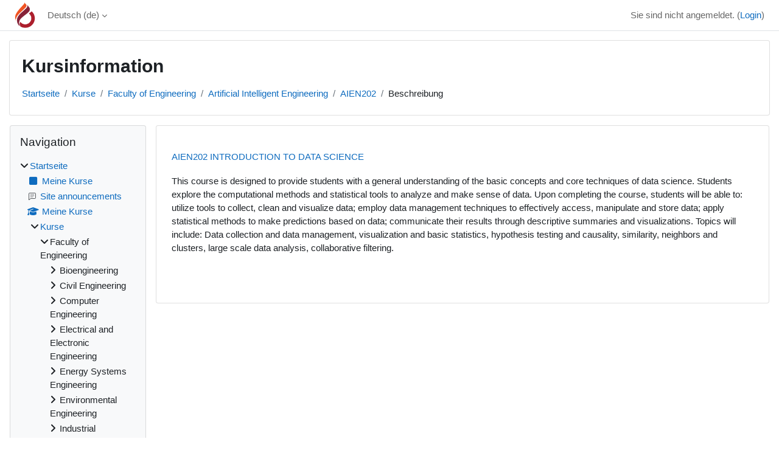

--- FILE ---
content_type: text/html; charset=utf-8
request_url: https://moodle.ciu.edu.tr/course/info.php?id=4517&lang=de
body_size: 10357
content:
<!DOCTYPE html>

<html  dir="ltr" lang="de" xml:lang="de">
<head>
    <title>Kursinformation | INTRODUCTION TO DATA SCIENCE | CIU-Moodle</title>
    <link rel="shortcut icon" href="https://moodle.ciu.edu.tr/theme/image.php/classic/theme/1758886151/favicon" />
    <meta http-equiv="Content-Type" content="text/html; charset=utf-8" />
<meta name="keywords" content="moodle, Kursinformation | INTRODUCTION TO DATA SCIENCE | CIU-Moodle" />
<link rel="stylesheet" type="text/css" href="https://moodle.ciu.edu.tr/theme/yui_combo.php?rollup/3.18.1/yui-moodlesimple-min.css" /><script id="firstthemesheet" type="text/css">/** Required in order to fix style inclusion problems in IE with YUI **/</script><link rel="stylesheet" type="text/css" href="https://moodle.ciu.edu.tr/theme/styles.php/classic/1758886151_1/all" />
<script>
//<![CDATA[
var M = {}; M.yui = {};
M.pageloadstarttime = new Date();
M.cfg = {"wwwroot":"https:\/\/moodle.ciu.edu.tr","apibase":"https:\/\/moodle.ciu.edu.tr\/r.php\/api","homeurl":{},"sesskey":"y3AG3xxDtP","sessiontimeout":"28800","sessiontimeoutwarning":"1200","themerev":"1758886151","slasharguments":1,"theme":"classic","iconsystemmodule":"core\/icon_system_fontawesome","jsrev":"1758886151","admin":"admin","svgicons":true,"usertimezone":"Asien\/Nicosia","language":"de","courseId":4517,"courseContextId":4699,"contextid":4699,"contextInstanceId":4517,"langrev":1768876445,"templaterev":"1758886151","siteId":1,"userId":0};var yui1ConfigFn = function(me) {if(/-skin|reset|fonts|grids|base/.test(me.name)){me.type='css';me.path=me.path.replace(/\.js/,'.css');me.path=me.path.replace(/\/yui2-skin/,'/assets/skins/sam/yui2-skin')}};
var yui2ConfigFn = function(me) {var parts=me.name.replace(/^moodle-/,'').split('-'),component=parts.shift(),module=parts[0],min='-min';if(/-(skin|core)$/.test(me.name)){parts.pop();me.type='css';min=''}
if(module){var filename=parts.join('-');me.path=component+'/'+module+'/'+filename+min+'.'+me.type}else{me.path=component+'/'+component+'.'+me.type}};
YUI_config = {"debug":false,"base":"https:\/\/moodle.ciu.edu.tr\/lib\/yuilib\/3.18.1\/","comboBase":"https:\/\/moodle.ciu.edu.tr\/theme\/yui_combo.php?","combine":true,"filter":null,"insertBefore":"firstthemesheet","groups":{"yui2":{"base":"https:\/\/moodle.ciu.edu.tr\/lib\/yuilib\/2in3\/2.9.0\/build\/","comboBase":"https:\/\/moodle.ciu.edu.tr\/theme\/yui_combo.php?","combine":true,"ext":false,"root":"2in3\/2.9.0\/build\/","patterns":{"yui2-":{"group":"yui2","configFn":yui1ConfigFn}}},"moodle":{"name":"moodle","base":"https:\/\/moodle.ciu.edu.tr\/theme\/yui_combo.php?m\/1758886151\/","combine":true,"comboBase":"https:\/\/moodle.ciu.edu.tr\/theme\/yui_combo.php?","ext":false,"root":"m\/1758886151\/","patterns":{"moodle-":{"group":"moodle","configFn":yui2ConfigFn}},"filter":null,"modules":{"moodle-core-maintenancemodetimer":{"requires":["base","node"]},"moodle-core-handlebars":{"condition":{"trigger":"handlebars","when":"after"}},"moodle-core-dragdrop":{"requires":["base","node","io","dom","dd","event-key","event-focus","moodle-core-notification"]},"moodle-core-lockscroll":{"requires":["plugin","base-build"]},"moodle-core-blocks":{"requires":["base","node","io","dom","dd","dd-scroll","moodle-core-dragdrop","moodle-core-notification"]},"moodle-core-actionmenu":{"requires":["base","event","node-event-simulate"]},"moodle-core-chooserdialogue":{"requires":["base","panel","moodle-core-notification"]},"moodle-core-event":{"requires":["event-custom"]},"moodle-core-notification":{"requires":["moodle-core-notification-dialogue","moodle-core-notification-alert","moodle-core-notification-confirm","moodle-core-notification-exception","moodle-core-notification-ajaxexception"]},"moodle-core-notification-dialogue":{"requires":["base","node","panel","escape","event-key","dd-plugin","moodle-core-widget-focusafterclose","moodle-core-lockscroll"]},"moodle-core-notification-alert":{"requires":["moodle-core-notification-dialogue"]},"moodle-core-notification-confirm":{"requires":["moodle-core-notification-dialogue"]},"moodle-core-notification-exception":{"requires":["moodle-core-notification-dialogue"]},"moodle-core-notification-ajaxexception":{"requires":["moodle-core-notification-dialogue"]},"moodle-core_availability-form":{"requires":["base","node","event","event-delegate","panel","moodle-core-notification-dialogue","json"]},"moodle-course-dragdrop":{"requires":["base","node","io","dom","dd","dd-scroll","moodle-core-dragdrop","moodle-core-notification","moodle-course-coursebase","moodle-course-util"]},"moodle-course-categoryexpander":{"requires":["node","event-key"]},"moodle-course-util":{"requires":["node"],"use":["moodle-course-util-base"],"submodules":{"moodle-course-util-base":{},"moodle-course-util-section":{"requires":["node","moodle-course-util-base"]},"moodle-course-util-cm":{"requires":["node","moodle-course-util-base"]}}},"moodle-course-management":{"requires":["base","node","io-base","moodle-core-notification-exception","json-parse","dd-constrain","dd-proxy","dd-drop","dd-delegate","node-event-delegate"]},"moodle-form-dateselector":{"requires":["base","node","overlay","calendar"]},"moodle-form-shortforms":{"requires":["node","base","selector-css3","moodle-core-event"]},"moodle-question-chooser":{"requires":["moodle-core-chooserdialogue"]},"moodle-question-searchform":{"requires":["base","node"]},"moodle-availability_completion-form":{"requires":["base","node","event","moodle-core_availability-form"]},"moodle-availability_date-form":{"requires":["base","node","event","io","moodle-core_availability-form"]},"moodle-availability_grade-form":{"requires":["base","node","event","moodle-core_availability-form"]},"moodle-availability_group-form":{"requires":["base","node","event","moodle-core_availability-form"]},"moodle-availability_grouping-form":{"requires":["base","node","event","moodle-core_availability-form"]},"moodle-availability_profile-form":{"requires":["base","node","event","moodle-core_availability-form"]},"moodle-mod_assign-history":{"requires":["node","transition"]},"moodle-mod_attendance-groupfilter":{"requires":["base","node"]},"moodle-mod_quiz-toolboxes":{"requires":["base","node","event","event-key","io","moodle-mod_quiz-quizbase","moodle-mod_quiz-util-slot","moodle-core-notification-ajaxexception"]},"moodle-mod_quiz-dragdrop":{"requires":["base","node","io","dom","dd","dd-scroll","moodle-core-dragdrop","moodle-core-notification","moodle-mod_quiz-quizbase","moodle-mod_quiz-util-base","moodle-mod_quiz-util-page","moodle-mod_quiz-util-slot","moodle-course-util"]},"moodle-mod_quiz-quizbase":{"requires":["base","node"]},"moodle-mod_quiz-questionchooser":{"requires":["moodle-core-chooserdialogue","moodle-mod_quiz-util","querystring-parse"]},"moodle-mod_quiz-modform":{"requires":["base","node","event"]},"moodle-mod_quiz-util":{"requires":["node","moodle-core-actionmenu"],"use":["moodle-mod_quiz-util-base"],"submodules":{"moodle-mod_quiz-util-base":{},"moodle-mod_quiz-util-slot":{"requires":["node","moodle-mod_quiz-util-base"]},"moodle-mod_quiz-util-page":{"requires":["node","moodle-mod_quiz-util-base"]}}},"moodle-mod_quiz-autosave":{"requires":["base","node","event","event-valuechange","node-event-delegate","io-form","datatype-date-format"]},"moodle-message_airnotifier-toolboxes":{"requires":["base","node","io"]},"moodle-editor_atto-rangy":{"requires":[]},"moodle-editor_atto-editor":{"requires":["node","transition","io","overlay","escape","event","event-simulate","event-custom","node-event-html5","node-event-simulate","yui-throttle","moodle-core-notification-dialogue","moodle-editor_atto-rangy","handlebars","timers","querystring-stringify"]},"moodle-editor_atto-plugin":{"requires":["node","base","escape","event","event-outside","handlebars","event-custom","timers","moodle-editor_atto-menu"]},"moodle-editor_atto-menu":{"requires":["moodle-core-notification-dialogue","node","event","event-custom"]},"moodle-report_eventlist-eventfilter":{"requires":["base","event","node","node-event-delegate","datatable","autocomplete","autocomplete-filters"]},"moodle-report_loglive-fetchlogs":{"requires":["base","event","node","io","node-event-delegate"]},"moodle-gradereport_history-userselector":{"requires":["escape","event-delegate","event-key","handlebars","io-base","json-parse","moodle-core-notification-dialogue"]},"moodle-qbank_editquestion-chooser":{"requires":["moodle-core-chooserdialogue"]},"moodle-tool_lp-dragdrop-reorder":{"requires":["moodle-core-dragdrop"]},"moodle-assignfeedback_editpdf-editor":{"requires":["base","event","node","io","graphics","json","event-move","event-resize","transition","querystring-stringify-simple","moodle-core-notification-dialog","moodle-core-notification-alert","moodle-core-notification-warning","moodle-core-notification-exception","moodle-core-notification-ajaxexception"]},"moodle-atto_accessibilitychecker-button":{"requires":["color-base","moodle-editor_atto-plugin"]},"moodle-atto_accessibilityhelper-button":{"requires":["moodle-editor_atto-plugin"]},"moodle-atto_align-button":{"requires":["moodle-editor_atto-plugin"]},"moodle-atto_bold-button":{"requires":["moodle-editor_atto-plugin"]},"moodle-atto_charmap-button":{"requires":["moodle-editor_atto-plugin"]},"moodle-atto_clear-button":{"requires":["moodle-editor_atto-plugin"]},"moodle-atto_collapse-button":{"requires":["moodle-editor_atto-plugin"]},"moodle-atto_emojipicker-button":{"requires":["moodle-editor_atto-plugin"]},"moodle-atto_emoticon-button":{"requires":["moodle-editor_atto-plugin"]},"moodle-atto_equation-button":{"requires":["moodle-editor_atto-plugin","moodle-core-event","io","event-valuechange","tabview","array-extras"]},"moodle-atto_h5p-button":{"requires":["moodle-editor_atto-plugin"]},"moodle-atto_html-beautify":{},"moodle-atto_html-codemirror":{"requires":["moodle-atto_html-codemirror-skin"]},"moodle-atto_html-button":{"requires":["promise","moodle-editor_atto-plugin","moodle-atto_html-beautify","moodle-atto_html-codemirror","event-valuechange"]},"moodle-atto_image-button":{"requires":["moodle-editor_atto-plugin"]},"moodle-atto_indent-button":{"requires":["moodle-editor_atto-plugin"]},"moodle-atto_italic-button":{"requires":["moodle-editor_atto-plugin"]},"moodle-atto_link-button":{"requires":["moodle-editor_atto-plugin"]},"moodle-atto_managefiles-usedfiles":{"requires":["node","escape"]},"moodle-atto_managefiles-button":{"requires":["moodle-editor_atto-plugin"]},"moodle-atto_media-button":{"requires":["moodle-editor_atto-plugin","moodle-form-shortforms"]},"moodle-atto_noautolink-button":{"requires":["moodle-editor_atto-plugin"]},"moodle-atto_orderedlist-button":{"requires":["moodle-editor_atto-plugin"]},"moodle-atto_recordrtc-recording":{"requires":["moodle-atto_recordrtc-button"]},"moodle-atto_recordrtc-button":{"requires":["moodle-editor_atto-plugin","moodle-atto_recordrtc-recording"]},"moodle-atto_rtl-button":{"requires":["moodle-editor_atto-plugin"]},"moodle-atto_strike-button":{"requires":["moodle-editor_atto-plugin"]},"moodle-atto_subscript-button":{"requires":["moodle-editor_atto-plugin"]},"moodle-atto_superscript-button":{"requires":["moodle-editor_atto-plugin"]},"moodle-atto_table-button":{"requires":["moodle-editor_atto-plugin","moodle-editor_atto-menu","event","event-valuechange"]},"moodle-atto_title-button":{"requires":["moodle-editor_atto-plugin"]},"moodle-atto_underline-button":{"requires":["moodle-editor_atto-plugin"]},"moodle-atto_undo-button":{"requires":["moodle-editor_atto-plugin"]},"moodle-atto_unorderedlist-button":{"requires":["moodle-editor_atto-plugin"]}}},"gallery":{"name":"gallery","base":"https:\/\/moodle.ciu.edu.tr\/lib\/yuilib\/gallery\/","combine":true,"comboBase":"https:\/\/moodle.ciu.edu.tr\/theme\/yui_combo.php?","ext":false,"root":"gallery\/1758886151\/","patterns":{"gallery-":{"group":"gallery"}}}},"modules":{"core_filepicker":{"name":"core_filepicker","fullpath":"https:\/\/moodle.ciu.edu.tr\/lib\/javascript.php\/1758886151\/repository\/filepicker.js","requires":["base","node","node-event-simulate","json","async-queue","io-base","io-upload-iframe","io-form","yui2-treeview","panel","cookie","datatable","datatable-sort","resize-plugin","dd-plugin","escape","moodle-core_filepicker","moodle-core-notification-dialogue"]},"core_comment":{"name":"core_comment","fullpath":"https:\/\/moodle.ciu.edu.tr\/lib\/javascript.php\/1758886151\/comment\/comment.js","requires":["base","io-base","node","json","yui2-animation","overlay","escape"]}},"logInclude":[],"logExclude":[],"logLevel":null};
M.yui.loader = {modules: {}};

//]]>
</script>

    <meta name="viewport" content="width=device-width, initial-scale=1.0">
</head>
<body  id="page-course-info" class="format-topics  path-course chrome dir-ltr lang-de yui-skin-sam yui3-skin-sam moodle-ciu-edu-tr pagelayout-incourse course-4517 context-4699 category-54 notloggedin theme ">

<div id="page-wrapper" class="d-print-block">

    <div>
    <a class="sr-only sr-only-focusable" href="#maincontent">Zum Hauptinhalt</a>
</div><script src="https://moodle.ciu.edu.tr/lib/javascript.php/1758886151/lib/polyfills/polyfill.js"></script>
<script src="https://moodle.ciu.edu.tr/theme/yui_combo.php?rollup/3.18.1/yui-moodlesimple-min.js"></script><script src="https://moodle.ciu.edu.tr/lib/javascript.php/1758886151/lib/javascript-static.js"></script>
<script>
//<![CDATA[
document.body.className += ' jsenabled';
//]]>
</script>



    <nav class="fixed-top navbar navbar-bootswatch navbar-expand moodle-has-zindex">
        <div class="container-fluid">
            <a href="https://moodle.ciu.edu.tr/" class="navbar-brand d-flex align-items-center m-1 p-0 aabtn">
                    <img src="https://moodle.ciu.edu.tr/pluginfile.php/1/core_admin/logocompact/300x300/1758886151/ciulogo.png" class="logo me-1" alt="CIU-Moodle">
            </a>
    
            <ul class="navbar-nav d-none d-md-flex">
                <!-- custom_menu -->
                <li class="dropdown nav-item">
    <a class="dropdown-toggle nav-link" id="drop-down-696fcb20e5f89696fcb20e2b9a33" data-toggle="dropdown" aria-haspopup="true" aria-expanded="false" href="#" title="Sprache" aria-controls="drop-down-menu-696fcb20e5f89696fcb20e2b9a33">
        Deutsch ‎(de)‎
    </a>
    <div class="dropdown-menu" role="menu" id="drop-down-menu-696fcb20e5f89696fcb20e2b9a33" aria-labelledby="drop-down-696fcb20e5f89696fcb20e2b9a33">
                <a class="dropdown-item" role="menuitem" href="https://moodle.ciu.edu.tr/course/info.php?id=4517&amp;lang=de"  >Deutsch ‎(de)‎</a>
                <a class="dropdown-item" role="menuitem" href="https://moodle.ciu.edu.tr/course/info.php?id=4517&amp;lang=en"  lang="en" >English ‎(en)‎</a>
                <a class="dropdown-item" role="menuitem" href="https://moodle.ciu.edu.tr/course/info.php?id=4517&amp;lang=fr"  lang="fr" >Français ‎(fr)‎</a>
                <a class="dropdown-item" role="menuitem" href="https://moodle.ciu.edu.tr/course/info.php?id=4517&amp;lang=tr"  lang="tr" >Türkçe ‎(tr)‎</a>
                <a class="dropdown-item" role="menuitem" href="https://moodle.ciu.edu.tr/course/info.php?id=4517&amp;lang=ru"  lang="ru" >Русский ‎(ru)‎</a>
    </div>
</li>
                <!-- page_heading_menu -->
                
            </ul>
            <div id="usernavigation" class="navbar-nav my-1 ms-auto">
                <div class="divider border-start h-50 align-self-center mx-1"></div>
                
                
                <div class="d-flex align-items-stretch usermenu-container" data-region="usermenu">
                    <div class="usermenu"><span class="login nav-link">Sie sind nicht angemeldet. (<a href="https://moodle.ciu.edu.tr/login/index.php">Login</a>)</span></div>
                </div>
            </div>
        </div>
    </nav>

    <div id="page" class="container-fluid d-print-block">
        <header id="page-header" class="row">
    <div class="col-12 pt-3 pb-3">
        <div class="card ">
            <div class="card-body ">
                <div class="d-flex align-items-center">
                    <div class="me-auto">
                    <div class="page-context-header d-flex flex-wrap align-items-center mb-2">
    <div class="page-header-headings">
        <h1 class="h2 mb-0">Kursinformation</h1>
    </div>
</div>
                    </div>
                    <div class="header-actions-container flex-shrink-0" data-region="header-actions-container">
                    </div>
                </div>
                <div class="d-flex flex-wrap">
                    <div id="page-navbar">
                        <nav aria-label="Navigationsleiste">
    <ol class="breadcrumb">
                <li class="breadcrumb-item">
                    <a href="https://moodle.ciu.edu.tr/"
                        
                        
                        
                    >
                        Startseite
                    </a>
                </li>
        
                <li class="breadcrumb-item">
                    <a href="https://moodle.ciu.edu.tr/course/index.php"
                        
                        
                        
                    >
                        Kurse
                    </a>
                </li>
        
                <li class="breadcrumb-item">
                    <a href="https://moodle.ciu.edu.tr/course/index.php?categoryid=38"
                        
                        
                        
                    >
                        Faculty of Engineering
                    </a>
                </li>
        
                <li class="breadcrumb-item">
                    <a href="https://moodle.ciu.edu.tr/course/index.php?categoryid=54"
                        
                        
                        
                    >
                        Artificial Intelligent Engineering 
                    </a>
                </li>
        
                <li class="breadcrumb-item">
                    <a href="https://moodle.ciu.edu.tr/course/view.php?id=4517"
                        
                        title="INTRODUCTION TO DATA SCIENCE"
                        
                    >
                        AIEN202
                    </a>
                </li>
        
                <li class="breadcrumb-item">
                    <span >
                        Beschreibung
                    </span>
                </li>
        </ol>
</nav>
                    </div>
                    <div class="ms-auto d-flex">
                        
                    </div>
                    <div id="course-header">
                        
                    </div>
                </div>
            </div>
        </div>
    </div>
</header>

        <div id="page-content" class="row  blocks-pre   d-print-block">
            <div id="region-main-box" class="region-main">
                <div id="region-main" class="region-main-content">
                    <span class="notifications" id="user-notifications"></span>
                    <div role="main"><span id="maincontent"></span><div class="box py-3 generalbox info"><div class="coursebox clearfix" data-courseid="4517" data-type="1"><div class="info"><h3 class="coursename"><a class="aalink" href="https://moodle.ciu.edu.tr/course/view.php?id=4517">AIEN202 INTRODUCTION TO DATA SCIENCE</a></h3><div class="moreinfo"></div></div><div class="content"><div class="d-flex"><div class="flex-grow-1"><div class="summary"><div class="no-overflow"><p dir="ltr" style="text-align: left;">This course is designed to provide students with a general understanding of the basic concepts and core techniques of data science. Students explore the computational methods and statistical tools to analyze and make sense of data. Upon completing the course, students will be able to: utilize tools to collect, clean and visualize data; employ data management techniques to effectively access, manipulate and store data; apply statistical methods to make predictions based on data; communicate their results through descriptive summaries and visualizations. Topics will include: Data collection and data management, visualization and basic statistics, hypothesis testing and causality, similarity, neighbors and clusters, large scale data analysis, collaborative filtering.<br></p></div></div></div></div></div></div></div><br /></div>
                    
                    
                </div>
            </div>
            <div class="columnleft blockcolumn  has-blocks ">
                <div data-region="blocks-column" class="d-print-none">
                    <aside id="block-region-side-pre" class="block-region" data-blockregion="side-pre" data-droptarget="1" aria-labelledby="side-pre-block-region-heading"><h2 class="sr-only" id="side-pre-block-region-heading">Blöcke</h2><a href="#sb-1" class="sr-only sr-only-focusable">Navigation überspringen</a>

<section id="inst9"
     class=" block_navigation block  card mb-3"
     role="navigation"
     data-block="navigation"
     data-instance-id="9"
          aria-labelledby="instance-9-header"
     >

    <div class="card-body p-3">

            <h3 id="instance-9-header" class="h5 card-title d-inline">Navigation</h3>


        <div class="card-text content mt-3">
            <ul class="block_tree list" role="tree" data-ajax-loader="block_navigation/nav_loader"><li class="type_unknown depth_1 contains_branch" role="treeitem" aria-expanded="true" aria-owns="random696fcb20e2b9a2_group" data-collapsible="false" aria-labelledby="random696fcb20e2b9a1_label_1_1"><p class="tree_item branch navigation_node"><a tabindex="-1" id="random696fcb20e2b9a1_label_1_1" href="https://moodle.ciu.edu.tr/">Startseite</a></p><ul id="random696fcb20e2b9a2_group" role="group"><li class="type_custom depth_2 item_with_icon" role="treeitem" aria-labelledby="random696fcb20e2b9a3_label_2_3"><p class="tree_item hasicon"><a tabindex="-1" id="random696fcb20e2b9a3_label_2_3" href="https://moodle.ciu.edu.tr/my/courses.php"><i class="icon fa fa-square fa-fw navicon" aria-hidden="true" ></i><span class="item-content-wrap">Meine Kurse</span></a></p></li><li class="type_activity depth_2 item_with_icon" role="treeitem" aria-labelledby="random696fcb20e2b9a3_label_2_4"><p class="tree_item hasicon"><a tabindex="-1" id="random696fcb20e2b9a3_label_2_4" title="Forum" href="https://moodle.ciu.edu.tr/mod/forum/view.php?id=4775"><img class="icon navicon" alt="Forum" title="Forum" src="https://moodle.ciu.edu.tr/theme/image.php/classic/forum/1758886151/monologo" /><span class="item-content-wrap">Site announcements</span></a></p></li><li class="type_system depth_2 item_with_icon" role="treeitem" aria-labelledby="random696fcb20e2b9a3_label_2_5"><p class="tree_item hasicon"><a tabindex="-1" id="random696fcb20e2b9a3_label_2_5" href="https://moodle.ciu.edu.tr/my/courses.php"><i class="icon fa fa-graduation-cap fa-fw navicon" aria-hidden="true" ></i><span class="item-content-wrap">Meine Kurse</span></a></p></li><li class="type_system depth_2 contains_branch" role="treeitem" aria-expanded="true" aria-owns="random696fcb20e2b9a7_group" aria-labelledby="random696fcb20e2b9a3_label_2_6"><p class="tree_item branch canexpand"><a tabindex="-1" id="random696fcb20e2b9a3_label_2_6" href="https://moodle.ciu.edu.tr/course/index.php">Kurse</a></p><ul id="random696fcb20e2b9a7_group" role="group"><li class="type_category depth_3 contains_branch" role="treeitem" aria-expanded="true" aria-owns="random696fcb20e2b9a9_group" aria-labelledby="random696fcb20e2b9a8_label_3_7"><p class="tree_item branch canexpand"><span tabindex="-1" id="random696fcb20e2b9a8_label_3_7">Faculty of Engineering</span></p><ul id="random696fcb20e2b9a9_group" role="group"><li class="type_category depth_4 contains_branch" role="treeitem" aria-expanded="false" data-requires-ajax="true" data-loaded="false" data-node-id="expandable_branch_10_39" data-node-key="39" data-node-type="10" aria-labelledby="random696fcb20e2b9a10_label_4_8"><p class="tree_item branch" id="expandable_branch_10_39"><span tabindex="-1" id="random696fcb20e2b9a10_label_4_8">Bioengineering</span></p></li><li class="type_category depth_4 contains_branch" role="treeitem" aria-expanded="false" data-requires-ajax="true" data-loaded="false" data-node-id="expandable_branch_10_40" data-node-key="40" data-node-type="10" aria-labelledby="random696fcb20e2b9a10_label_4_9"><p class="tree_item branch" id="expandable_branch_10_40"><span tabindex="-1" id="random696fcb20e2b9a10_label_4_9">Civil Engineering </span></p></li><li class="type_category depth_4 contains_branch" role="treeitem" aria-expanded="false" data-requires-ajax="true" data-loaded="false" data-node-id="expandable_branch_10_41" data-node-key="41" data-node-type="10" aria-labelledby="random696fcb20e2b9a10_label_4_10"><p class="tree_item branch" id="expandable_branch_10_41"><span tabindex="-1" id="random696fcb20e2b9a10_label_4_10">Computer Engineering</span></p></li><li class="type_category depth_4 contains_branch" role="treeitem" aria-expanded="false" data-requires-ajax="true" data-loaded="false" data-node-id="expandable_branch_10_42" data-node-key="42" data-node-type="10" aria-labelledby="random696fcb20e2b9a10_label_4_11"><p class="tree_item branch" id="expandable_branch_10_42"><span tabindex="-1" id="random696fcb20e2b9a10_label_4_11">Electrical and Electronic Engineering</span></p></li><li class="type_category depth_4 contains_branch" role="treeitem" aria-expanded="false" data-requires-ajax="true" data-loaded="false" data-node-id="expandable_branch_10_43" data-node-key="43" data-node-type="10" aria-labelledby="random696fcb20e2b9a10_label_4_12"><p class="tree_item branch" id="expandable_branch_10_43"><span tabindex="-1" id="random696fcb20e2b9a10_label_4_12">Energy Systems Engineering</span></p></li><li class="type_category depth_4 contains_branch" role="treeitem" aria-expanded="false" data-requires-ajax="true" data-loaded="false" data-node-id="expandable_branch_10_44" data-node-key="44" data-node-type="10" aria-labelledby="random696fcb20e2b9a10_label_4_13"><p class="tree_item branch" id="expandable_branch_10_44"><span tabindex="-1" id="random696fcb20e2b9a10_label_4_13">Environmental Engineering </span></p></li><li class="type_category depth_4 contains_branch" role="treeitem" aria-expanded="false" data-requires-ajax="true" data-loaded="false" data-node-id="expandable_branch_10_45" data-node-key="45" data-node-type="10" aria-labelledby="random696fcb20e2b9a10_label_4_14"><p class="tree_item branch" id="expandable_branch_10_45"><span tabindex="-1" id="random696fcb20e2b9a10_label_4_14">Industrial Engineering</span></p></li><li class="type_category depth_4 contains_branch" role="treeitem" aria-expanded="false" data-requires-ajax="true" data-loaded="false" data-node-id="expandable_branch_10_46" data-node-key="46" data-node-type="10" aria-labelledby="random696fcb20e2b9a10_label_4_15"><p class="tree_item branch" id="expandable_branch_10_46"><span tabindex="-1" id="random696fcb20e2b9a10_label_4_15">Information Systems Engineering</span></p></li><li class="type_category depth_4 contains_branch" role="treeitem" aria-expanded="false" data-requires-ajax="true" data-loaded="false" data-node-id="expandable_branch_10_47" data-node-key="47" data-node-type="10" aria-labelledby="random696fcb20e2b9a10_label_4_16"><p class="tree_item branch" id="expandable_branch_10_47"><span tabindex="-1" id="random696fcb20e2b9a10_label_4_16">Mechanical Engineering </span></p></li><li class="type_category depth_4 contains_branch" role="treeitem" aria-expanded="false" data-requires-ajax="true" data-loaded="false" data-node-id="expandable_branch_10_48" data-node-key="48" data-node-type="10" aria-labelledby="random696fcb20e2b9a10_label_4_17"><p class="tree_item branch" id="expandable_branch_10_48"><span tabindex="-1" id="random696fcb20e2b9a10_label_4_17">Medical Engineering</span></p></li><li class="type_category depth_4 contains_branch" role="treeitem" aria-expanded="false" data-requires-ajax="true" data-loaded="false" data-node-id="expandable_branch_10_49" data-node-key="49" data-node-type="10" aria-labelledby="random696fcb20e2b9a10_label_4_18"><p class="tree_item branch" id="expandable_branch_10_49"><span tabindex="-1" id="random696fcb20e2b9a10_label_4_18">Meetings</span></p></li><li class="type_category depth_4 contains_branch" role="treeitem" aria-expanded="false" data-requires-ajax="true" data-loaded="false" data-node-id="expandable_branch_10_50" data-node-key="50" data-node-type="10" aria-labelledby="random696fcb20e2b9a10_label_4_19"><p class="tree_item branch" id="expandable_branch_10_50"><span tabindex="-1" id="random696fcb20e2b9a10_label_4_19">Petroleum and Natural Gas Engineering</span></p></li><li class="type_category depth_4 contains_branch" role="treeitem" aria-expanded="false" data-requires-ajax="true" data-loaded="false" data-node-id="expandable_branch_10_51" data-node-key="51" data-node-type="10" aria-labelledby="random696fcb20e2b9a10_label_4_20"><p class="tree_item branch" id="expandable_branch_10_51"><span tabindex="-1" id="random696fcb20e2b9a10_label_4_20">Service Courses For Engineering Faculty</span></p></li><li class="type_category depth_4 contains_branch" role="treeitem" aria-expanded="false" data-requires-ajax="true" data-loaded="false" data-node-id="expandable_branch_10_52" data-node-key="52" data-node-type="10" aria-labelledby="random696fcb20e2b9a10_label_4_21"><p class="tree_item branch" id="expandable_branch_10_52"><span tabindex="-1" id="random696fcb20e2b9a10_label_4_21">Service Courses For Other Faculties</span></p></li><li class="type_category depth_4 contains_branch" role="treeitem" aria-expanded="false" data-requires-ajax="true" data-loaded="false" data-node-id="expandable_branch_10_53" data-node-key="53" data-node-type="10" aria-labelledby="random696fcb20e2b9a10_label_4_22"><p class="tree_item branch" id="expandable_branch_10_53"><span tabindex="-1" id="random696fcb20e2b9a10_label_4_22">Summer Training </span></p></li><li class="type_category depth_4 contains_branch" role="treeitem" aria-expanded="true" aria-owns="random696fcb20e2b9a11_group" aria-labelledby="random696fcb20e2b9a10_label_4_23"><p class="tree_item branch"><span tabindex="-1" id="random696fcb20e2b9a10_label_4_23">Artificial Intelligent Engineering </span></p><ul id="random696fcb20e2b9a11_group" role="group"><li class="type_course depth_5 item_with_icon" role="treeitem" aria-labelledby="random696fcb20e2b9a12_label_5_24"><p class="tree_item hasicon"><a tabindex="-1" id="random696fcb20e2b9a12_label_5_24" title="Natural Language Processing" href="https://moodle.ciu.edu.tr/course/view.php?id=4842"><i class="icon fa fa-graduation-cap fa-fw navicon" aria-hidden="true" ></i><span class="item-content-wrap">AIEN422</span></a></p></li><li class="type_course depth_5 item_with_icon" role="treeitem" aria-labelledby="random696fcb20e2b9a12_label_5_25"><p class="tree_item hasicon"><a tabindex="-1" id="random696fcb20e2b9a12_label_5_25" title="FUNDAMENTALS OF NEURAL NETWORKS" href="https://moodle.ciu.edu.tr/course/view.php?id=4811"><i class="icon fa fa-graduation-cap fa-fw navicon" aria-hidden="true" ></i><span class="item-content-wrap">AIEN421</span></a></p></li><li class="type_course depth_5 item_with_icon" role="treeitem" aria-labelledby="random696fcb20e2b9a12_label_5_26"><p class="tree_item hasicon"><a tabindex="-1" id="random696fcb20e2b9a12_label_5_26" title="MACHINE LEARNING" href="https://moodle.ciu.edu.tr/course/view.php?id=4751"><i class="icon fa fa-graduation-cap fa-fw navicon" aria-hidden="true" ></i><span class="item-content-wrap">AIEN302</span></a></p></li><li class="type_course depth_5 item_with_icon" role="treeitem" aria-labelledby="random696fcb20e2b9a12_label_5_27"><p class="tree_item hasicon"><a tabindex="-1" id="random696fcb20e2b9a12_label_5_27" title="PROGRAMMING FOR ARTIFICIAL INTELLIGENCE" href="https://moodle.ciu.edu.tr/course/view.php?id=4644"><i class="icon fa fa-graduation-cap fa-fw navicon" aria-hidden="true" ></i><span class="item-content-wrap">AIEN301</span></a></p></li><li class="type_course depth_5 item_with_icon current_branch" role="treeitem" aria-labelledby="random696fcb20e2b9a12_label_5_28"><p class="tree_item hasicon active_tree_node"><a tabindex="-1" id="random696fcb20e2b9a12_label_5_28" title="INTRODUCTION TO DATA SCIENCE" href="https://moodle.ciu.edu.tr/course/view.php?id=4517"><i class="icon fa fa-graduation-cap fa-fw navicon" aria-hidden="true" ></i><span class="item-content-wrap">AIEN202</span></a></p></li><li class="type_course depth_5 item_with_icon" role="treeitem" aria-labelledby="random696fcb20e2b9a12_label_5_29"><p class="tree_item hasicon"><a tabindex="-1" id="random696fcb20e2b9a12_label_5_29" title="PRINCIPLES OF ARTIFICIAL INTELLIGENCE" href="https://moodle.ciu.edu.tr/course/view.php?id=4373"><i class="icon fa fa-graduation-cap fa-fw navicon" aria-hidden="true" ></i><span class="item-content-wrap">AIEN201</span></a></p></li></ul></li><li class="type_course depth_4 item_with_icon" role="treeitem" aria-labelledby="random696fcb20e2b9a10_label_4_30"><p class="tree_item hasicon"><a tabindex="-1" id="random696fcb20e2b9a10_label_4_30" title="Foundation Engineering II" href="https://moodle.ciu.edu.tr/course/view.php?id=5029"><i class="icon fa fa-graduation-cap fa-fw navicon" aria-hidden="true" ></i><span class="item-content-wrap">CVLE462</span></a></p></li><li class="type_course depth_4 item_with_icon" role="treeitem" aria-labelledby="random696fcb20e2b9a10_label_4_31"><p class="tree_item hasicon"><a tabindex="-1" id="random696fcb20e2b9a10_label_4_31" title="WORLD DISTRIBUTION OF HYDROCARBON RESERVES" href="https://moodle.ciu.edu.tr/course/view.php?id=4888"><i class="icon fa fa-graduation-cap fa-fw navicon" aria-hidden="true" ></i><span class="item-content-wrap">PNGE507</span></a></p></li><li class="type_course depth_4 item_with_icon" role="treeitem" aria-labelledby="random696fcb20e2b9a10_label_4_32"><p class="tree_item hasicon"><a tabindex="-1" id="random696fcb20e2b9a10_label_4_32" title="PATTERN RECOGNITION" href="https://moodle.ciu.edu.tr/course/view.php?id=4857"><i class="icon fa fa-graduation-cap fa-fw navicon" aria-hidden="true" ></i><span class="item-content-wrap">CMPE546</span></a></p></li><li class="type_course depth_4 item_with_icon" role="treeitem" aria-labelledby="random696fcb20e2b9a10_label_4_33"><p class="tree_item hasicon"><a tabindex="-1" id="random696fcb20e2b9a10_label_4_33" title="Mühendislik Seminerleri" href="https://moodle.ciu.edu.tr/course/view.php?id=4830"><i class="icon fa fa-graduation-cap fa-fw navicon" aria-hidden="true" ></i><span class="item-content-wrap">ENGI190</span></a></p></li><li class="type_course depth_4 item_with_icon" role="treeitem" aria-labelledby="random696fcb20e2b9a10_label_4_34"><p class="tree_item hasicon"><a tabindex="-1" id="random696fcb20e2b9a10_label_4_34" title="COMPUTER  NETWORK TOPOLOGY" href="https://moodle.ciu.edu.tr/course/view.php?id=4780"><i class="icon fa fa-graduation-cap fa-fw navicon" aria-hidden="true" ></i><span class="item-content-wrap">CMPE624</span></a></p></li><li class="type_course depth_4 item_with_icon" role="treeitem" aria-labelledby="random696fcb20e2b9a10_label_4_35"><p class="tree_item hasicon"><a tabindex="-1" id="random696fcb20e2b9a10_label_4_35" title="CONSTRUCTION QUALITY, PRODUCTIVITY AND SAFETY" href="https://moodle.ciu.edu.tr/course/view.php?id=4777"><i class="icon fa fa-graduation-cap fa-fw navicon" aria-hidden="true" ></i><span class="item-content-wrap">CVLE661</span></a></p></li><li class="type_course depth_4 item_with_icon" role="treeitem" aria-labelledby="random696fcb20e2b9a10_label_4_36"><p class="tree_item hasicon"><a tabindex="-1" id="random696fcb20e2b9a10_label_4_36" title="Project Scheduling" href="https://moodle.ciu.edu.tr/course/view.php?id=4738"><i class="icon fa fa-graduation-cap fa-fw navicon" aria-hidden="true" ></i><span class="item-content-wrap">EMNT503</span></a></p></li><li class="type_course depth_4 item_with_icon" role="treeitem" aria-labelledby="random696fcb20e2b9a10_label_4_37"><p class="tree_item hasicon"><a tabindex="-1" id="random696fcb20e2b9a10_label_4_37" title="BIOMEDICAL SIGNAL PROCESSING FOR COMPUTER AIDED DIAGNOSIS" href="https://moodle.ciu.edu.tr/course/view.php?id=4725"><i class="icon fa fa-graduation-cap fa-fw navicon" aria-hidden="true" ></i><span class="item-content-wrap">BIME411</span></a></p></li><li class="type_course depth_4 item_with_icon" role="treeitem" aria-labelledby="random696fcb20e2b9a10_label_4_38"><p class="tree_item hasicon"><a tabindex="-1" id="random696fcb20e2b9a10_label_4_38" title="POLO System " href="https://moodle.ciu.edu.tr/course/view.php?id=4586"><i class="icon fa fa-graduation-cap fa-fw navicon" aria-hidden="true" ></i><span class="item-content-wrap">FENGPOLO</span></a></p></li><li class="type_course depth_4 item_with_icon" role="treeitem" aria-labelledby="random696fcb20e2b9a10_label_4_39"><p class="tree_item hasicon"><a tabindex="-1" id="random696fcb20e2b9a10_label_4_39" title="AIR POLLUTION CONTROL PROCESSES" href="https://moodle.ciu.edu.tr/course/view.php?id=4507"><i class="icon fa fa-graduation-cap fa-fw navicon" aria-hidden="true" ></i><span class="item-content-wrap">ENVE304</span></a></p></li><li class="type_course depth_4 item_with_icon" role="treeitem" aria-labelledby="random696fcb20e2b9a10_label_4_40"><p class="tree_item hasicon"><a tabindex="-1" id="random696fcb20e2b9a10_label_4_40" title="SOFTWARE DESIGN AND ARCHITECTURE" href="https://moodle.ciu.edu.tr/course/view.php?id=4341"><i class="icon fa fa-graduation-cap fa-fw navicon" aria-hidden="true" ></i><span class="item-content-wrap">SWEN301</span></a></p></li></ul></li><li class="type_category depth_3 contains_branch" role="treeitem" aria-expanded="false" data-requires-ajax="true" data-loaded="false" data-node-id="expandable_branch_10_2" data-node-key="2" data-node-type="10" aria-labelledby="random696fcb20e2b9a8_label_3_41"><p class="tree_item branch" id="expandable_branch_10_2"><span tabindex="-1" id="random696fcb20e2b9a8_label_3_41">Administration Units</span></p></li><li class="type_category depth_3 contains_branch" role="treeitem" aria-expanded="false" data-requires-ajax="true" data-loaded="false" data-node-id="expandable_branch_10_3" data-node-key="3" data-node-type="10" aria-labelledby="random696fcb20e2b9a8_label_3_42"><p class="tree_item branch" id="expandable_branch_10_3"><span tabindex="-1" id="random696fcb20e2b9a8_label_3_42">Continuing Education Center</span></p></li><li class="type_category depth_3 contains_branch" role="treeitem" aria-expanded="false" data-requires-ajax="true" data-loaded="false" data-node-id="expandable_branch_10_4" data-node-key="4" data-node-type="10" aria-labelledby="random696fcb20e2b9a8_label_3_43"><p class="tree_item branch" id="expandable_branch_10_4"><span tabindex="-1" id="random696fcb20e2b9a8_label_3_43">Faculty of Agricultural Science and Technologies</span></p></li><li class="type_category depth_3 contains_branch" role="treeitem" aria-expanded="false" data-requires-ajax="true" data-loaded="false" data-node-id="expandable_branch_10_6" data-node-key="6" data-node-type="10" aria-labelledby="random696fcb20e2b9a8_label_3_44"><p class="tree_item branch" id="expandable_branch_10_6"><span tabindex="-1" id="random696fcb20e2b9a8_label_3_44">Faculty of Communication</span></p></li><li class="type_category depth_3 contains_branch" role="treeitem" aria-expanded="false" data-requires-ajax="true" data-loaded="false" data-node-id="expandable_branch_10_14" data-node-key="14" data-node-type="10" aria-labelledby="random696fcb20e2b9a8_label_3_45"><p class="tree_item branch" id="expandable_branch_10_14"><span tabindex="-1" id="random696fcb20e2b9a8_label_3_45">Faculty of Dentistry / Diş Hekimliği Fakültesi</span></p></li><li class="type_category depth_3 contains_branch" role="treeitem" aria-expanded="false" data-requires-ajax="true" data-loaded="false" data-node-id="expandable_branch_10_15" data-node-key="15" data-node-type="10" aria-labelledby="random696fcb20e2b9a8_label_3_46"><p class="tree_item branch" id="expandable_branch_10_15"><span tabindex="-1" id="random696fcb20e2b9a8_label_3_46">Faculty of Economics &amp; Administrative Sciences </span></p></li><li class="type_category depth_3 contains_branch" role="treeitem" aria-expanded="false" data-requires-ajax="true" data-loaded="false" data-node-id="expandable_branch_10_23" data-node-key="23" data-node-type="10" aria-labelledby="random696fcb20e2b9a8_label_3_47"><p class="tree_item branch" id="expandable_branch_10_23"><span tabindex="-1" id="random696fcb20e2b9a8_label_3_47">Faculty of Education/Eğitim Fakültesi</span></p></li><li class="type_category depth_3 contains_branch" role="treeitem" aria-expanded="false" data-requires-ajax="true" data-loaded="false" data-node-id="expandable_branch_10_55" data-node-key="55" data-node-type="10" aria-labelledby="random696fcb20e2b9a8_label_3_48"><p class="tree_item branch" id="expandable_branch_10_55"><span tabindex="-1" id="random696fcb20e2b9a8_label_3_48">Faculty of Fine Arts, Design and Architecture</span></p></li><li class="type_category depth_3 contains_branch" role="treeitem" aria-expanded="false" data-requires-ajax="true" data-loaded="false" data-node-id="expandable_branch_10_63" data-node-key="63" data-node-type="10" aria-labelledby="random696fcb20e2b9a8_label_3_49"><p class="tree_item branch" id="expandable_branch_10_63"><span tabindex="-1" id="random696fcb20e2b9a8_label_3_49">Faculty of Health Sciences</span></p></li><li class="type_category depth_3 contains_branch" role="treeitem" aria-expanded="false" data-requires-ajax="true" data-loaded="false" data-node-id="expandable_branch_10_68" data-node-key="68" data-node-type="10" aria-labelledby="random696fcb20e2b9a8_label_3_50"><p class="tree_item branch" id="expandable_branch_10_68"><span tabindex="-1" id="random696fcb20e2b9a8_label_3_50">Faculty of Law</span></p></li><li class="type_category depth_3 contains_branch" role="treeitem" aria-expanded="false" data-requires-ajax="true" data-loaded="false" data-node-id="expandable_branch_10_70" data-node-key="70" data-node-type="10" aria-labelledby="random696fcb20e2b9a8_label_3_51"><p class="tree_item branch" id="expandable_branch_10_70"><span tabindex="-1" id="random696fcb20e2b9a8_label_3_51">Faculty of Medicine</span></p></li><li class="type_category depth_3 contains_branch" role="treeitem" aria-expanded="false" data-requires-ajax="true" data-loaded="false" data-node-id="expandable_branch_10_72" data-node-key="72" data-node-type="10" aria-labelledby="random696fcb20e2b9a8_label_3_52"><p class="tree_item branch" id="expandable_branch_10_72"><span tabindex="-1" id="random696fcb20e2b9a8_label_3_52">Faculty of Pharmacy</span></p></li><li class="type_category depth_3 contains_branch" role="treeitem" aria-expanded="false" data-requires-ajax="true" data-loaded="false" data-node-id="expandable_branch_10_73" data-node-key="73" data-node-type="10" aria-labelledby="random696fcb20e2b9a8_label_3_53"><p class="tree_item branch" id="expandable_branch_10_73"><span tabindex="-1" id="random696fcb20e2b9a8_label_3_53">Fen ve Edebiyat Fakültesi/Faculty of Arts and Scie...</span></p></li><li class="type_category depth_3 contains_branch" role="treeitem" aria-expanded="false" data-requires-ajax="true" data-loaded="false" data-node-id="expandable_branch_10_80" data-node-key="80" data-node-type="10" aria-labelledby="random696fcb20e2b9a8_label_3_54"><p class="tree_item branch" id="expandable_branch_10_80"><span tabindex="-1" id="random696fcb20e2b9a8_label_3_54">Institute of Graduate Studies and Research Master ...</span></p></li><li class="type_category depth_3 contains_branch" role="treeitem" aria-expanded="false" data-requires-ajax="true" data-loaded="false" data-node-id="expandable_branch_10_110" data-node-key="110" data-node-type="10" aria-labelledby="random696fcb20e2b9a8_label_3_55"><p class="tree_item branch" id="expandable_branch_10_110"><span tabindex="-1" id="random696fcb20e2b9a8_label_3_55">Institute of Graduate Studies and Research PhD Pro...</span></p></li><li class="type_category depth_3 contains_branch" role="treeitem" aria-expanded="false" data-requires-ajax="true" data-loaded="false" data-node-id="expandable_branch_10_138" data-node-key="138" data-node-type="10" aria-labelledby="random696fcb20e2b9a8_label_3_56"><p class="tree_item branch" id="expandable_branch_10_138"><span tabindex="-1" id="random696fcb20e2b9a8_label_3_56">Miscellaneous</span></p></li><li class="type_category depth_3 contains_branch" role="treeitem" aria-expanded="false" data-requires-ajax="true" data-loaded="false" data-node-id="expandable_branch_10_139" data-node-key="139" data-node-type="10" aria-labelledby="random696fcb20e2b9a8_label_3_57"><p class="tree_item branch" id="expandable_branch_10_139"><span tabindex="-1" id="random696fcb20e2b9a8_label_3_57">School of Applied Sciences</span></p></li><li class="type_category depth_3 contains_branch" role="treeitem" aria-expanded="false" data-requires-ajax="true" data-loaded="false" data-node-id="expandable_branch_10_144" data-node-key="144" data-node-type="10" aria-labelledby="random696fcb20e2b9a8_label_3_58"><p class="tree_item branch" id="expandable_branch_10_144"><span tabindex="-1" id="random696fcb20e2b9a8_label_3_58">School of Foreign Languages</span></p></li><li class="type_category depth_3 contains_branch" role="treeitem" aria-expanded="false" data-requires-ajax="true" data-loaded="false" data-node-id="expandable_branch_10_145" data-node-key="145" data-node-type="10" aria-labelledby="random696fcb20e2b9a8_label_3_59"><p class="tree_item branch" id="expandable_branch_10_145"><span tabindex="-1" id="random696fcb20e2b9a8_label_3_59">School of Health Sciences</span></p></li><li class="type_category depth_3 contains_branch" role="treeitem" aria-expanded="false" data-requires-ajax="true" data-loaded="false" data-node-id="expandable_branch_10_151" data-node-key="151" data-node-type="10" aria-labelledby="random696fcb20e2b9a8_label_3_60"><p class="tree_item branch" id="expandable_branch_10_151"><span tabindex="-1" id="random696fcb20e2b9a8_label_3_60">School of Physical Education and Sports</span></p></li><li class="type_category depth_3 contains_branch" role="treeitem" aria-expanded="false" data-requires-ajax="true" data-loaded="false" data-node-id="expandable_branch_10_156" data-node-key="156" data-node-type="10" aria-labelledby="random696fcb20e2b9a8_label_3_61"><p class="tree_item branch" id="expandable_branch_10_156"><span tabindex="-1" id="random696fcb20e2b9a8_label_3_61">School of Tourism and Hotel Management </span></p></li><li class="type_category depth_3 contains_branch" role="treeitem" aria-expanded="false" data-requires-ajax="true" data-loaded="false" data-node-id="expandable_branch_10_159" data-node-key="159" data-node-type="10" aria-labelledby="random696fcb20e2b9a8_label_3_62"><p class="tree_item branch" id="expandable_branch_10_159"><span tabindex="-1" id="random696fcb20e2b9a8_label_3_62">Service Courses For University</span></p></li><li class="type_category depth_3 contains_branch" role="treeitem" aria-expanded="false" data-requires-ajax="true" data-loaded="false" data-node-id="expandable_branch_10_160" data-node-key="160" data-node-type="10" aria-labelledby="random696fcb20e2b9a8_label_3_63"><p class="tree_item branch" id="expandable_branch_10_160"><span tabindex="-1" id="random696fcb20e2b9a8_label_3_63">Vocational School</span></p></li><li class="type_category depth_3 contains_branch" role="treeitem" aria-expanded="false" data-requires-ajax="true" data-loaded="false" data-node-id="expandable_branch_10_170" data-node-key="170" data-node-type="10" aria-labelledby="random696fcb20e2b9a8_label_3_64"><p class="tree_item branch" id="expandable_branch_10_170"><span tabindex="-1" id="random696fcb20e2b9a8_label_3_64">Tıp Fakültesi</span></p></li></ul></li></ul></li></ul>
            <div class="footer"></div>
            
        </div>

    </div>

</section>

  <span id="sb-1"></span></aside>
                </div>
            </div>

            <div class="columnright blockcolumn ">
                <div data-region="blocks-column" class="d-print-none">
                    <aside id="block-region-side-post" class="block-region" data-blockregion="side-post" data-droptarget="1" aria-labelledby="side-post-block-region-heading"><h2 class="sr-only" id="side-post-block-region-heading">Ergänzungsblöcke</h2></aside>
                </div>
            </div>
        </div>
    </div>
    
    <footer id="page-footer" class="footer-dark bg-dark text-light">
        <div class="container footer-dark-inner">
            <div id="course-footer"></div>
            <div class="pb-3">
            </div>
    
            <div class="logininfo">Sie sind nicht angemeldet. (<a href="https://moodle.ciu.edu.tr/login/index.php">Login</a>)</div>
            <div class="tool_usertours-resettourcontainer"></div>
            <div class="homelink"><a href="https://moodle.ciu.edu.tr/course/view.php?id=4517">AIEN202</a></div>
            <nav class="nav navbar-nav d-md-none" aria-label="Zusätzliches Menü">
                    <ul class="list-unstyled pt-3">
                                        <li><a href="#" title="Sprache">Deutsch ‎(de)‎</a></li>
                                    <li>
                                        <ul class="list-unstyled ms-3">
                                                            <li><a href="https://moodle.ciu.edu.tr/course/info.php?id=4517&amp;lang=de" title="Sprache">Deutsch ‎(de)‎</a></li>
                                                            <li><a href="https://moodle.ciu.edu.tr/course/info.php?id=4517&amp;lang=en" title="Sprache">English ‎(en)‎</a></li>
                                                            <li><a href="https://moodle.ciu.edu.tr/course/info.php?id=4517&amp;lang=fr" title="Sprache">Français ‎(fr)‎</a></li>
                                                            <li><a href="https://moodle.ciu.edu.tr/course/info.php?id=4517&amp;lang=tr" title="Sprache">Türkçe ‎(tr)‎</a></li>
                                                            <li><a href="https://moodle.ciu.edu.tr/course/info.php?id=4517&amp;lang=ru" title="Sprache">Русский ‎(ru)‎</a></li>
                                        </ul>
                                    </li>
                    </ul>
            </nav>
            <div class="tool_dataprivacy"><a href="https://moodle.ciu.edu.tr/admin/tool/dataprivacy/summary.php">Unsere Datenlöschfristen</a></div><div><a class="mobilelink" href="https://download.moodle.org/mobile?version=2024100706.08&amp;lang=de&amp;iosappid=633359593&amp;androidappid=com.moodle.moodlemobile">Laden Sie die mobile App</a></div>
            
            <script>
//<![CDATA[
var require = {
    baseUrl : 'https://moodle.ciu.edu.tr/lib/requirejs.php/1758886151/',
    // We only support AMD modules with an explicit define() statement.
    enforceDefine: true,
    skipDataMain: true,
    waitSeconds : 0,

    paths: {
        jquery: 'https://moodle.ciu.edu.tr/lib/javascript.php/1758886151/lib/jquery/jquery-3.7.1.min',
        jqueryui: 'https://moodle.ciu.edu.tr/lib/javascript.php/1758886151/lib/jquery/ui-1.13.2/jquery-ui.min',
        jqueryprivate: 'https://moodle.ciu.edu.tr/lib/javascript.php/1758886151/lib/requirejs/jquery-private'
    },

    // Custom jquery config map.
    map: {
      // '*' means all modules will get 'jqueryprivate'
      // for their 'jquery' dependency.
      '*': { jquery: 'jqueryprivate' },

      // 'jquery-private' wants the real jQuery module
      // though. If this line was not here, there would
      // be an unresolvable cyclic dependency.
      jqueryprivate: { jquery: 'jquery' }
    }
};

//]]>
</script>
<script src="https://moodle.ciu.edu.tr/lib/javascript.php/1758886151/lib/requirejs/require.min.js"></script>
<script>
//<![CDATA[
M.util.js_pending("core/first");
require(['core/first'], function() {
require(['core/prefetch'])
;
M.util.js_pending('filter_mathjaxloader/loader'); require(['filter_mathjaxloader/loader'], function(amd) {amd.configure({"mathjaxconfig":"\nMathJax.Hub.Config({\n    config: [\"Accessible.js\", \"Safe.js\"],\n    errorSettings: { message: [\"!\"] },\n    skipStartupTypeset: true,\n    messageStyle: \"none\"\n});\n","lang":"de"}); M.util.js_complete('filter_mathjaxloader/loader');});;
require(["media_videojs/loader"], function(loader) {
    loader.setUp('de');
});;
M.util.js_pending('block_navigation/navblock'); require(['block_navigation/navblock'], function(amd) {amd.init("9"); M.util.js_complete('block_navigation/navblock');});;
M.util.js_pending('block_settings/settingsblock'); require(['block_settings/settingsblock'], function(amd) {amd.init("10", null); M.util.js_complete('block_settings/settingsblock');});;

require(['jquery', 'core/custom_interaction_events'], function($, CustomEvents) {
    CustomEvents.define('#single_select696fcb20e2b9a32', [CustomEvents.events.accessibleChange]);
    $('#single_select696fcb20e2b9a32').on(CustomEvents.events.accessibleChange, function() {
        var ignore = $(this).find(':selected').attr('data-ignore');
        if (typeof ignore === typeof undefined) {
            $('#single_select_f696fcb20e2b9a31').submit();
        }
    });
});
;

require(['jquery', 'core/custom_interaction_events'], function($, CustomEvents) {
    CustomEvents.define('#single_select696fcb20e2b9a35', [CustomEvents.events.accessibleChange]);
    $('#single_select696fcb20e2b9a35').on(CustomEvents.events.accessibleChange, function() {
        var ignore = $(this).find(':selected').attr('data-ignore');
        if (typeof ignore === typeof undefined) {
            $('#single_select_f696fcb20e2b9a34').submit();
        }
    });
});
;

M.util.js_pending('theme_boost/loader');
require(['theme_boost/loader'], function() {
    M.util.js_complete('theme_boost/loader');
});
;
M.util.js_pending('core/notification'); require(['core/notification'], function(amd) {amd.init(4699, []); M.util.js_complete('core/notification');});;
M.util.js_pending('core/log'); require(['core/log'], function(amd) {amd.setConfig({"level":"warn"}); M.util.js_complete('core/log');});;
M.util.js_pending('core/page_global'); require(['core/page_global'], function(amd) {amd.init(); M.util.js_complete('core/page_global');});;
M.util.js_pending('core/utility'); require(['core/utility'], function(amd) {M.util.js_complete('core/utility');});;
M.util.js_pending('core/storage_validation'); require(['core/storage_validation'], function(amd) {amd.init(null); M.util.js_complete('core/storage_validation');});
    M.util.js_complete("core/first");
});
//]]>
</script>
<script src="https://cdn.jsdelivr.net/npm/mathjax@2.7.9/MathJax.js?delayStartupUntil=configured"></script>
<script>
//<![CDATA[
M.str = {"moodle":{"lastmodified":"Zuletzt ge\u00e4ndert","name":"Name","error":"Fehler","info":"Infos","yes":"Ja","no":"Nein","viewallcourses":"Alle Kurse zeigen","cancel":"Abbrechen","confirm":"Best\u00e4tigen","areyousure":"Sind Sie sicher?","closebuttontitle":"Schlie\u00dfen","unknownerror":"Unbekannter Fehler","file":"Datei","url":"URL","collapseall":"Alles einklappen","expandall":"Alles aufklappen"},"repository":{"type":"Typ","size":"Gr\u00f6\u00dfe","invalidjson":"Ung\u00fcltiger JSON-Text","nofilesattached":"Keine Datei","filepicker":"Dateiauswahl","logout":"Abmelden","nofilesavailable":"Keine Dateien vorhanden","norepositoriesavailable":"Sie k\u00f6nnen hier zur Zeit keine Dateien hochladen.","fileexistsdialogheader":"Datei bereits vorhanden","fileexistsdialog_editor":"Eine Datei mit diesem Namen wurde bereits an den Text angeh\u00e4ngt, den Sie gerade bearbeiten","fileexistsdialog_filemanager":"Eine Datei mit diesem Namen wurde bereits an den Text angeh\u00e4ngt","renameto":"Nach '{$a}' umbenennen","referencesexist":"Es gibt {$a} Links zu dieser Datei.","select":"W\u00e4hlen Sie"},"admin":{"confirmdeletecomments":"M\u00f6chten Sie die ausgew\u00e4hlten Kommentare wirklich l\u00f6schen?","confirmation":"Best\u00e4tigung"},"debug":{"debuginfo":"Debug-Info","line":"Zeile","stacktrace":"Stack trace"},"langconfig":{"labelsep":":\u00a0"}};
//]]>
</script>
<script>
//<![CDATA[
(function() {M.util.help_popups.setup(Y);
 M.util.js_pending('random696fcb20e2b9a36'); Y.on('domready', function() { M.util.js_complete("init");  M.util.js_complete('random696fcb20e2b9a36'); });
})();
//]]>
</script>

        </div>
    </footer>
</div>


</body></html>